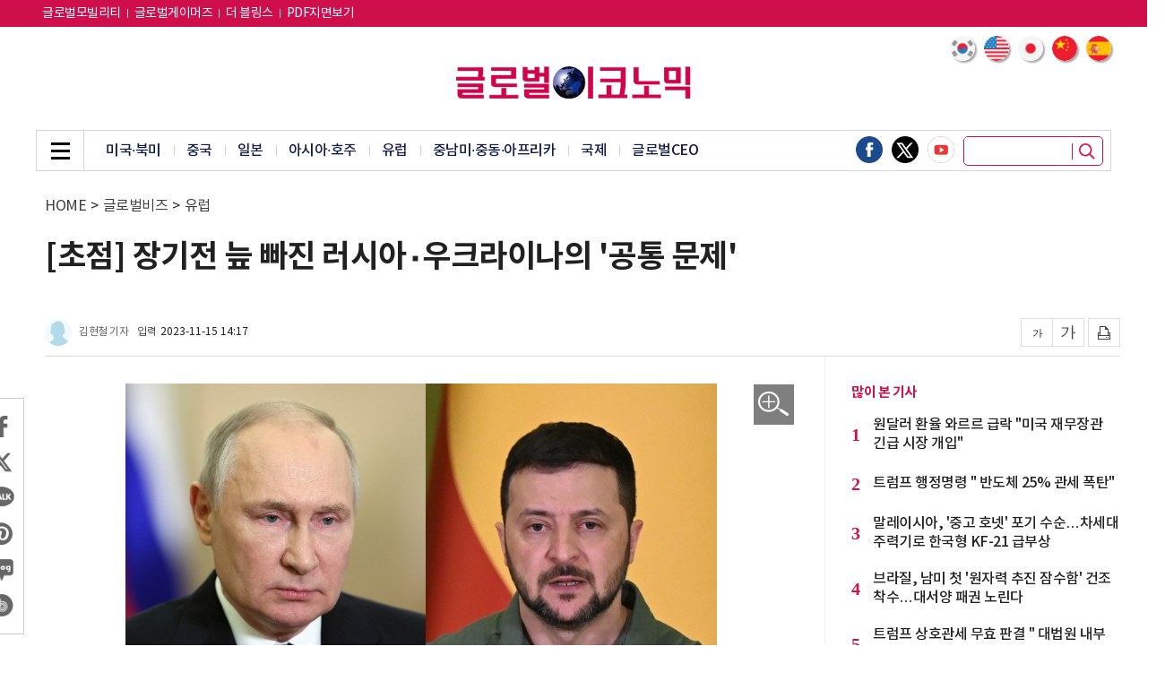

--- FILE ---
content_type: text/html; charset=UTF-8
request_url: https://www.g-enews.com/article/Global-Biz/2023/11/2023111512341298489a1f309431_1
body_size: 79319
content:
<!doctype html>
<html lang="ko">
<head>
<meta charset="utf-8">
<meta http-equiv="imagetoolbar" content="no">
<meta http-equiv="X-UA-Compatible" content="IE=edge,chrome=1">
<meta name="format-detection" content="telephone=no">
<meta name="naver-site-verification" content="895f0cfa66a9786a2d193bafadd9f7d8c422a4cb"/>
<meta name="google-site-verification" content="UWOZ-iJYSt9PlmqwgtSo1J21OOZnzKcKlQRNLdScYMg" />
<meta name="google-site-verification" content="JIQHHcpAMKJGQnPHGtke2guVWUR2XpZsqUTWHpic1lU" />
<meta http-equiv="cache-control" content="No-Cache" /> 
<meta http-equiv="pragma" content="No-Cache" />
<meta name="referrer" content="no-referrer-when-downgrade">
<!--- meta name="google-adsense-account" content="ca-pub-2588215558670585"--->
<link rel="shortcut icon" type="image/x-icon" href="/favicon.ico" />

<title>[초점] 장기전 늪 빠진 러시아‧우크라이나의 '공통 문제' - 글로벌이코노믹</title>
<meta name="keywords" content="[초점] 장기전 늪 빠진 러시아‧우크라이나의 '공통 문제'"/>
<meta name="news_keywords" content="[초점] 장기전 늪 빠진 러시아‧우크라이나의 '공통 문제'"/>
<meta name="description" content="러시아의 침공으로 시작된 우크라이나 전쟁이 장기화의 늪에 빠졌다. 지난 2021년 2월 발발해 무려 2년 반을 훌쩍 넘어섰다.     어느 쪽이 압도적으로 우세한 전황을 보이지 않고 팽팽한 대치만 거듭되는 가운데 러시아군과 우크라이나군이 공통적인 문제에 직면한 것으로 나타나 전쟁의 향배" />
<meta name="DC.date.issued" content="2023-11-15">
<!-- 데이블 -->
<meta property="dable:item_id" content="2023111512341298489a1f309431_1"> 
<meta property="dable:author" content="김현철"> 
<meta property="article:section" content="유럽">
<meta property="article:published_time" content="2023-11-15T14:17:32+09:00">

<!-- Facebook Open Graph-->
<meta property="fb:app_id" content="1607959616114104"/>
<meta property="og:type" content="article"/>
<meta property="og:locale" content="ko_KR"/>
<meta property="og:site_name" content="글로벌이코노믹"/>
<meta property="og:title" content="[초점] 장기전 늪 빠진 러시아‧우크라이나의 '공통 문제' - 글로벌이코노믹" />
<meta property="og:url" content="https://www.g-enews.com/article/Global-Biz/2023/11/2023111512341298489a1f309431_1" />
<meta property="og:site" content="g-enews.com" />
<meta property="og:description" content="러시아의 침공으로 시작된 우크라이나 전쟁이 장기화의 늪에 빠졌다. 지난 2021년 2월 발발해 무려 2년 반을 훌쩍 넘어섰다.     어느 쪽이 압도적으로 우세한 전황을 보이지 않고 팽팽한 대치만 거듭되는 가운데 러시아군과 우크라이나군이 공통적인 문제에 직면한 것으로 나타나 전쟁의 향배" />
<meta property="og:image" content="https://nimage.g-enews.com/phpwas/restmb_allidxmake.php?idx=5&amp;simg=20231115123512091809a1f3094311109215171.jpg" />
<meta property="og:image:width" content="660" />
<meta property="og:image:height" content="430" />
<!-- Twitter -->
<meta name="twitter:card" content="summary_large_image"/>
<meta name="twitter:site" content="g-enews.com"/>
<meta name="twitter:creator" content="글로벌이코노믹"/>
<meta name="twitter:url" content="https://www.g-enews.com/article/Global-Biz/2023/11/2023111512341298489a1f309431_1"/>
<meta name="twitter:image" content="https://nimage.g-enews.com/phpwas/restmb_allidxmake.php?idx=5&simg=20231115123512091809a1f3094311109215171.jpg"/>
<meta name="twitter:title" content="[초점] 장기전 늪 빠진 러시아‧우크라이나의 '공통 문제' - 글로벌이코노믹"/>
<meta name="twitter:description" content="러시아의 침공으로 시작된 우크라이나 전쟁이 장기화의 늪에 빠졌다. 지난 2021년 2월 발발해 무려 2년 반을 훌쩍 넘어섰다.     어느 쪽이 압도적으로 우세한 전황을 보이지 않고 팽팽한 대치만 거듭되는 가운데 러시아군과 우크라이나군이 공통적인 문제에 직면한 것으로 나타나 전쟁의 향배"/>
	<link rel="image_src" href="https://nimage.g-enews.com/phpwas/restmb_allidxmake.php?idx=5&simg=20231115123512091809a1f3094311109215171.jpg" />
<link rel="canonical" href="https://www.g-enews.com/article/Global-Biz/2023/11/2023111512341298489a1f309431_1" />
	
<script type="application/ld+json">
{
"@context": "https://schema.org",
"@type": "WebSite",
"@id": "https://www.g-enews.com",
"url": "https://www.g-enews.com",
"potentialAction": [{
"@type": "SearchAction",
"target": "https://www.g-enews.com/search.php?nsk=1&sn={keyword}",
"query-input": {
"@type": "PropertyValueSpecification",
"valueRequired": true,
"valueMaxlength": 50,
"valueName": "keyword"
}
}]
}
</script>

<script type="application/ld+json">
{
"@context": "https://schema.org",
"@type": "BreadcrumbList",
"itemListElement": [
{
"@type": "ListItem",
"position": 1,
"item": {
"@id": "https://www.g-enews.com",
"name": "홈"
}
},
{
"@type": "ListItem",
"position": 2,
"item": {
"@id": "https://www.g-enews.com/list.php?ct=g080000",
"name": "글로벌비즈"
}
}

,{
"@type": "ListItem",
"position": 3,
"item": {
"@id": "https://www.g-enews.com/list.php?ct=g080700",
"name": "유럽"
}
}

]
}
</script>
<script type="application/ld+json">
{
"@context":"https://schema.org"
,"@type":"NewsArticle"
,"description":"러시아의 침공으로 시작된 우크라이나 전쟁이 장기화의 늪에 빠졌다. 지난 2021년 2월 발발해 무려 2년 반을 훌쩍 넘어섰다.     어느 쪽이 압도적으로 우세한 전황을 보이지 않고 팽팽한 대치만 거듭되는 가운데 러시아군과 우크라이나군이 공통적인 문제에 직면한 것으로 나타나 전쟁의 향배"
	
	,"image": [{
		"@type": "ImageObject",
		"@id": "https://nimage.g-enews.com/phpwas/restmb_allidxmake.php?idx=999&simg=20231115123512091809a1f3094311109215171.jpg",
		"url": "https://nimage.g-enews.com/phpwas/restmb_allidxmake.php?idx=999&simg=20231115123512091809a1f3094311109215171.jpg",
		"width": 660,
		"height": 430	}]
	
,"mainEntityOfPage":"https://www.g-enews.com/article/Global-Biz/2023/11/2023111512341298489a1f309431_1"
,"url":"https://www.g-enews.com/article/Global-Biz/2023/11/2023111512341298489a1f309431_1"
,"inLanguage":"kr"
,"author": [
{
"@context":"https://schema.org",
"@type":"Person",
"name":"김현철 기자"
}
]
,"dateModified":"2023-11-15T14:17:32+09:00"
,"datePublished":"2023-11-15T14:17:32+09:00"
,"headline":"[초점] 장기전 늪 빠진 러시아‧우크라이나의 '공통 문제' - 글로벌이코노믹"
,"alternativeHeadline":""
,"publisher": {
"@context":"https://schema.org",
"@id":"https://www.g-enews.com/#publisher",
"@type":"Organization",
"name":"글로벌이코노믹",
"logo": {
"@context":"https://schema.org",
"@type":"ImageObject",
"url":"https://nimage.g-enews.com/g_www/img/top_logo02.png?pp=002",
"height":50,
"width":365
}
}
,"copyrightHolder":{
"@id":"https://www.g-enews.com/#publisher"
}
,"sourceOrganization":{
"@id":"https://www.g-enews.com/#publisher"
}
}
</script>
<link rel="stylesheet" href="https://nimage.g-enews.com/g_www/css/slick.css?pp=036" type="text/css" charset="utf-8" />
<link rel="stylesheet" href="https://nimage.g-enews.com/g_www/css/jquery.fancybox.css?pp=036" type="text/css" charset="utf-8" />
<link rel="stylesheet" href="https://nimage.g-enews.com/g_www/css/common.css?pp=036" type="text/css" charset="utf-8" />
<!--[if lte IE 8]>
<script src="https://nimage.g-enews.com/g_www/js/html5.js?pp=041"></script>
<![endif]-->
<script src="https://nimage.g-enews.com/g_www/js/jquery-1.12.4.min.js?pp=041"></script>
<script src="https://nimage.g-enews.com/g_www/js/jquery.fancybox.js?pp=041"></script>
<script src="https://nimage.g-enews.com/g_www/js/jquery.bxslider.js?pp=041"></script>
<script src="https://nimage.g-enews.com/g_www/js/jquery.marquee.js?pp=041"></script>
<script src="https://nimage.g-enews.com/g_www/js/slick.js?pp=041"></script>
<script src="https://nimage.g-enews.com/g_www/js/ui_common.js?pp=041"></script>

<script language="javascript">



function SokoTopWin() {
  var objSokboWin = window.open('/breaking/index.php',"ObjSokboWinName", 'width=984,height=650, toolbar=no,location=no,status=no,scrollbars=no,resize=no'); 
}
function hitEnterKey(e)
{
	if (e.keyCode == 13) {
		fnSecTopSearch();
	} else {
		e.keyCode == 0;
		return;
	}
}

function fnSecTopSearch()
{
	var strSN = $("input[name=topsn]").val();
	if( !strSN )
	{
		alert("검색어를 입력해주세요.");
		return;
	}
	var strUrl = 'https://www.g-enews.com/search.php?sn=' + encodeURIComponent(strSN);

	document.location.href=strUrl;
}

function fnTodayWeather(obj)
{
	var objDate = new Date();
	var nHour = objDate.getHours();
	console.log('load hour:' + nHour);
	if( obj.rTMN == '0.0' || !obj.rTMN )
	{
			$("#dispDateID").html(obj.rdate);
			$("#dispTempID").html(obj.rTMX);
	}
	else
	{
		if( nHour >= 8 && nHour <= 19 )
		{
			$("#dispDateID").html(obj.rdate);
			$("#dispTempID").html(obj.rTMX);
		}
		else
		{
			$("#dispDateID").html(obj.rdate);
			$("#dispTempID").html(obj.rTMN);
		}
	}
}
$(document).ready(function(){
	if( $("#dispDateID").length > 0 && $("#dispTempID").length > 0 )
	{
		var para = {};
		$.ajax({
		type: "GET",
		url: "//m002.commutil.kr/todayweather.json.php",
		data: para,
		success: function(data){
			if( data.retcd == '00' )
			{
				fnTodayWeather( data );
			}
			else
			{
				alert(data.retmsg);
				return( null );
			}
		},
		error: function(request,status,error){
			//alert("code:"+request.status+"\n"+"message:"+request.responseText+"\n"+"error:"+error);
			return( null );
		},
		dataType: "jsonp"
		});
	}
});

var UserAgent = navigator.userAgent;
var m_userAgent = '';
var m_mobile = new Array('iphone', 'ipod', 'ipad', 'android', 'blackberry', 'windows ce', 'nokia', 'webos', 'opera mini', 'sonyericsson', 'opera mobi', 'iemobile', 'mot');
var m_mobileCheck = 0;
var strDocLoc = document.location.href;
//mobile=1
if( strDocLoc.indexOf('news.g-enews.com') != -1 && strDocLoc.indexOf('view.php') != -1 && strDocLoc.indexOf('mobile=1') <= 0 )
{
	if (UserAgent.match(/iPhone|iPod|Android|Windows CE|BlackBerry|Symbian|Windows Phone|webOS|Opera Mini|Opera Mobi|POLARIS|IEMobile|lgtelecom|nokia|SonyEricsson/i) != null || UserAgent.match(/LG|SAMSUNG|Samsung/) != null)
	{
		document.location.href="https://m.g-enews.com/article/Global-Biz/2023/11/2023111512341298489a1f309431_1";
	}
}

/*
$(document).ready(function(){
	$('#favorite').on('click', function(e) {
		var bookmarkURL = window.location.href;
		var bookmarkTitle = document.title;
		var triggerDefault = false;
		if (window.sidebar && window.sidebar.addPanel) {
			// Firefox version < 23
			window.sidebar.addPanel(bookmarkTitle, bookmarkURL, '');
		}
		else if ((window.sidebar && (navigator.userAgent.toLowerCase().indexOf('firefox') > -1)) || (window.opera && window.print))
		{
			// Firefox version >= 23 and Opera Hotlist
			var $this = $(this);
			$this.attr('href', bookmarkURL);
			$this.attr('title', bookmarkTitle);
			$this.attr('rel', 'sidebar');
			$this.off(e);
			triggerDefault = true;
		}
		else if (window.external && ('AddFavorite' in window.external))
		{
			// IE Favorite
			window.external.AddFavorite(bookmarkURL, bookmarkTitle);
		} else {
			// WebKit - Safari/Chrome
			alert((navigator.userAgent.toLowerCase().indexOf('mac') != -1 ? 'Cmd' : 'Ctrl') + '+D 키를 눌러 즐겨찾기에 등록하실 수 있습니다.');
		}
		return triggerDefault;
	});
});
function funcStartPage(url){
	startpage.style.behavior='url(#default#homepage)';
	startpage.setHomePage(url);
}
*/


</script>

<!-- Google tag (gtag.js) -->
<script async src="https://www.googletagmanager.com/gtag/js?id=G-K5YC4304ZX"></script>
<script>
  window.dataLayer = window.dataLayer || [];
  function gtag(){dataLayer.push(arguments);}
  gtag('js', new Date());

  gtag('config', 'G-K5YC4304ZX');
</script>

<style>
.tp_v .top_in {width:1200px;}
.top_2d_rt {
    position: absolute;
    right: 9px;
    bottom: -40px;
    overflow: hidden;
    z-index: 2;
}
.vcon {width:1200px;}
.v_lt {width:869px;}
.vcon_in {background: url(https://nimage.g-enews.com/g_www/img/con_line01.png) 870px top repeat-y;overflow:hidden;}
.vincon1 {background:none;}
.vincon1 .mi_lt {width:840px;}
.vfix_top .vfix_hd {width: 977px;}
.v2d.tp02 {}
.v2d.tp02 .con ul li {width:270px;}
.v2d.tp02 .con ul li .e1 img {width:270px; height:173px;}
.v2d.tp02 .con ul li .e1 {width:270px; height:173px;}
.v2d.tp02 .con ul li:nth-child(4) {margin-left:0px;}
.v2d.tp02 .con ul li+li+li+li {margin-top:20px;}
.mtit04 h2 a {color:#ce104c;}
.nv1d .con {overflow:hidden;}
.nv1d .con ul {overflow:hidden; margin-top:-8px; margin-left:-5px; margin-right:-5px;}
.nv1d .con ul li {float:left; width:145px; margin:9px 5px;}
.nv1d .con ul li .e1 {display:block; width:145px; height:93px;}
.nv1d .con ul li .e1 img {display:block; width:145px; height:93px;}
.nv1d .con ul li .e2 {display:block; margin-top:4px;}
.nv1d .con ul li .e2 span{text-align:center; display:block;font-size:15px; line-height:20px; font-weight:500;height:42px;}
.detailCont figure {
	margin: 0px auto;
	padding: 0;
}
.detailCont figure img {
	line-height: 0;
}
.detailCont figcaption{
	font-size: 14px;
	color: #999999;
	line-height: 18px;
	font-weight: 300;
	padding-bottom: 5px;
	border-bottom: 1px solid #d4d4d4;
	margin-bottom: 12px;
	padding: 0px 4px 7px 4px;
/*
	line-height: 21px;
	color: #b0b0b0;
	font-size: 14px;
	font-weight: 300;
	background: #464646;
	margin-top: -8px;
	margin-bottom: 10px;
*/
}
#liverePlugIn .livereContentTextForm {
height:70px;
}
.vtxt .mimg_open {display:block; position:absolute; top:1px; right:4px; width:45px; height:45px; background:url(https://nimage.g-enews.com/g_www/img/img_pop_open01.png) no-repeat;}
.fancybox-inner .mimg_img p {color:#dcdddd; font-size:27px; line-height:36px; padding:7px 0px; background:#000000;}
.fancybox-inner .mimg_img p span {margin:0 16px; white-space:nowrap; text-overflow:ellipsis; overflow:hidden; display:block; color:#efefef;}
.fancybox-inner .mimg_img {display:none; border:5px solid #ddddde;}

.vtop{
	padding-bottom: 10px;
}

.vtop h1 {
    font-size: 35px;
    line-height: 45px;
    font-weight: 700;
}
.vtop h2 {
    font-size: 16px;
    line-height: 143%;
	margin-top: 10px;
    font-weight: 400;
}

.vtop .location{
	margin-top:7px;
	margin-bottom:25px;
}

.view_writer {overflow:hidden;}
.view_writer .r1 {border-radius:100%; display:block; width:30px; height:30px; float:left;}
.view_writer .r2 {float:left; display:block; margin-left:8px; margin-top:6px; font-size:12px; color:#666666; line-height:18px;}
.view_writer .r3 {float:left; display:block; margin-left:10px; margin-top:6px; font-size:12px; color:#454545; line-height:18px;}
.view_writer .r3 span {letter-spacing:0px; margin-left:5px;}

/*
.vtop_sns01 {}
.vtop_sns01 ul {overflow:hidden;}
.vtop_sns01 li {float:left;}
.vtop_sns01 li a {display:block;}
.vtop_sns01 li + li {margin-left:8px;}
.vtop_sns01 li a img {display:block; width:32px;}
*/

.vlt_share{border: 1px solid #cbcbcb; left: -23px;}
.vlt_share .vlt_share_in{padding:15px 0px;}
.vlt_share li {padding:0 8px;}
.vlt_share li + li {margin-top:8px;}
.vlt_share li a img {display:block; width:32px;}

.vtop .w1 {margin-top:45px;}
.con_tags .mtag {padding:25px 0px 25px 0px;}
.con_tags .mtag ul li {display:inline-block; margin:4px 3px;}
.con_tags .mtag ul li a {display:block; font-weight:400;color:#ffffff; font-size:13px; text-align:center; line-height:30px; padding:0 13px; background:#000000; border:1px solid #000000; border-radius:8px; }

.v4d .con .w2 ul li:first-child{margin-top: 5px;};
</style>
<meta name="google-adsense-account" content="ca-pub-2676875859063566">
<script async src="https://pagead2.googlesyndication.com/pagead/js/adsbygoogle.js?client=ca-pub-2676875859063566"
     crossorigin="anonymous"></script>

<script type="text/javascript">
window._taboola = window._taboola || [];
_taboola.push({article:'auto'});
!function (e, f, u, i) {
if (!document.getElementById(i)){
e.async = 1;
e.src = u;
e.id = i;
f.parentNode.insertBefore(e, f);
}
}(document.createElement('script'),
document.getElementsByTagName('script')[0],
'//cdn.taboola.com/libtrc/mtreinc-globaleconomic/loader.js',
'tb_loader_script');
if(window.performance && typeof window.performance.mark == 'function')
{window.performance.mark('tbl_ic');}
</script><script type="application/javascript" src="//anymind360.com/js/19543/ats.js"></script></head>
<body class="tp_v">
	<!-- 20190928 : 추가 -->
	<div class="gotop_wrap">
		<div>
		<a href="javascript:;" class="gotop_btn"><img src="https://nimage.g-enews.com/g_www/img/top btn.png" /></a>
		</div>
	</div>
	<style>
	.gotop_wrap {display:none; position:fixed; bottom:250px; left:50%; margin-left:600px;z-index: 9999;}
	.gotop_wrap {/*width:1200px;*/}
	.gotop_wrap a {display:block; float:right;}
	.gotop_wrap a img {display:block; width:50px;}
	</style>
	<script>
	$(document).ready(function(){
		var winScrTop = $(window).scrollTop();
		if (winScrTop > 0) {
			$('.gotop_wrap').fadeIn('fast');
		} else {
			$('.gotop_wrap').fadeOut('fast');
		}
		$(window).scroll(function(){
			var winScrTop = $(window).scrollTop();
			if (winScrTop > 0) {
				$('.gotop_wrap').fadeIn('fast');
			} else {
				$('.gotop_wrap').fadeOut('fast');
			}
		});
		$('.gotop_btn').click(function(){
			$("html, body").animate({ scrollTop: "0px" });
		});
	});
	
	</script>
	<!--// 20190928 : 추가 -->
	
	<div class="dim_wrap"></div>
	
	<div class="asch">
		<div class="asch_in">
			<a href="javascript:;" class="asch_close"><span class="blind">닫기</span></a>
			<div class="asch_con">
				<h2>Search</h2>
				<div class="asch_dv">
					<div>
						<input type="text" placeholder="검색어를 입력하세요." name="topsnxxx" onKeyUp="hitEnterKey(event)" style="ime-mode:active;" />
						<button class="asch_btn" onClick="fnSecTopSearch()"></button>
					</div>
				</div>
				<div class="asch_tag">
					<ul>
						<li><a href="https://www.g-enews.com/search.php?sn=%EA%B8%80%EB%A1%9C%EB%B2%8C">#글로벌</a></li>
						<li><a href="https://www.g-enews.com/search.php?sn=%EC%8B%9C%EC%8A%B9%EA%B8%B0">#시승기</a></li>
						<li><a href="https://www.g-enews.com/search.php?sn=%EC%95%A0%ED%94%8C">#애플</a></li>
						<li><a href="https://www.g-enews.com/search.php?sn=%EC%82%BC%EC%84%B1%EC%A0%84%EC%9E%90">#삼성전자</a></li>
						<li><a href="https://www.g-enews.com/search.php?sn=%EC%9C%A0%EB%9F%BD">#유럽</a></li>
						<li><a href="https://www.g-enews.com/search.php?sn=%EC%B9%B4%EB%93%9C%EB%89%B4%EC%8A%A4">#카드뉴스</a></li>
					</ul>
				</div>
			</div>
		</div>
	</div>
	
	<div class="agnb_top">
		<div class="top_in">
			<div class="gnb_in">
				<div class="gnb_inner">
					<div class="gnb_close"><a href="javascript:;"><span class="blind">닫기</span></a></div>
					<div class="gnb_con">
						<ul>

			<li><a href="https://www.g-enews.com/list.php?ct=g000000">전체기사</a></li>
			
			<li><a href="https://www.g-enews.com/secindex.php?ct=g080000">글로벌비즈</a></li>
			
			<li><a href="https://www.g-enews.com/secindex.php?ct=g090000">종합</a></li>
			
			<li><a href="https://www.g-enews.com/secindex.php?ct=g110000">금융</a></li>
			
			<li><a href="https://www.g-enews.com/secindex.php?ct=g120000">증권</a></li>
			
			<li><a href="https://www.g-enews.com/secindex.php?ct=g130000">산업</a></li>
			
			<li><a href="https://www.g-enews.com/secindex.php?ct=g140000">ICT</a></li>
			
			<li><a href="https://www.g-enews.com/secindex.php?ct=g150000">부동산·공기업</a></li>
			
			<li><a href="https://www.g-enews.com/secindex.php?ct=g160000">유통경제</a></li>
			
			<li><a href="https://www.g-enews.com/secindex.php?ct=g200000">제약∙바이오</a></li>
			
			<li><a href="https://www.g-enews.com/secindex.php?ct=g220000">소상공인</a></li>
			
			<li><a href="https://www.g-enews.com/secindex.php?ct=g180000">ESG경영</a></li>
			
			<li><a href="https://www.g-enews.com/secindex.php?ct=g030000">오피니언</a></li>
									</ul>
					</div>
				</div>
			</div>
		</div>
	</div>
	
	<div class="agnb_btm">
		<div class="agnb_btm_in">
			<ul>

			<li><a href="https://www.g-enews.com/list.php?ct=g000000">전체기사</a>
			</li>
			<li><a href="https://www.g-enews.com/secindex.php?ct=g080000">글로벌비즈</a>
			
		<ul>
		
				<li><a href="https://www.g-enews.com/list.php?ct=g080200">미국·북미</a></li>
				
				<li><a href="https://www.g-enews.com/list.php?ct=g080300">중국</a></li>
				
				<li><a href="https://www.g-enews.com/list.php?ct=g080400">일본</a></li>
				
				<li><a href="https://www.g-enews.com/list.php?ct=g080600">아시아·호주</a></li>
				
				<li><a href="https://www.g-enews.com/list.php?ct=g080700">유럽</a></li>
				
				<li><a href="https://www.g-enews.com/list.php?ct=g080900">중남미·중동·아프리카</a></li>
				
				<li><a href="https://www.g-enews.com/list.php?ct=g081100">국제</a></li>
				
				<li><a href="https://www.g-enews.com/list.php?ct=g080100">글로벌CEO</a></li>
				
		</ul>
		</li>
			<li><a href="https://www.g-enews.com/secindex.php?ct=g090000">종합</a>
			
		<ul>
		
				<li><a href="https://www.g-enews.com/list.php?ct=g090100">정치</a></li>
				
				<li><a href="https://www.g-enews.com/list.php?ct=g090200">경제</a></li>
				
				<li><a href="https://www.g-enews.com/list.php?ct=g090300">사회</a></li>
				
				<li><a href="https://www.g-enews.com/list.php?ct=g090400">전국</a></li>
				
				<li><a href="https://www.g-enews.com/list.php?ct=g090700">연예·스포츠</a></li>
				
				<li><a href="https://www.g-enews.com/list.php?ct=g090500">인물동정·인사·부고</a></li>
				
				<li><a href="https://www.g-enews.com/list.php?ct=g090600">기타</a></li>
				
		</ul>
		</li>
			<li><a href="https://www.g-enews.com/secindex.php?ct=g110000">금융</a>
			
		<ul>
		
				<li><a href="https://www.g-enews.com/list.php?ct=g110100">은행</a></li>
				
				<li><a href="https://www.g-enews.com/list.php?ct=g110200">보험</a></li>
				
				<li><a href="https://www.g-enews.com/list.php?ct=g110300">카드</a></li>
				
				<li><a href="https://www.g-enews.com/list.php?ct=g110700">제2금융</a></li>
				
				<li><a href="https://www.g-enews.com/list.php?ct=g110600">금융일반</a></li>
				
		</ul>
		</li>
			<li><a href="https://www.g-enews.com/secindex.php?ct=g120000">증권</a>
			
		<ul>
		
				<li><a href="https://www.g-enews.com/list.php?ct=g121000">해외증시 시황·전망</a></li>
				
				<li><a href="https://www.g-enews.com/list.php?ct=g121100">해외증시 특징주</a></li>
				
				<li><a href="https://www.g-enews.com/list.php?ct=g121200">해외증시 일반</a></li>
				
				<li><a href="https://www.g-enews.com/list.php?ct=g120200">국내증시 시황·전망</a></li>
				
				<li><a href="https://www.g-enews.com/list.php?ct=g120100">국내증시 특징주</a></li>
				
				<li><a href="https://www.g-enews.com/list.php?ct=g120900">국내증시 일반</a></li>
				
				<li><a href="https://www.g-enews.com/list.php?ct=g121300">암호화폐</a></li>
				
		</ul>
		</li>
			<li><a href="https://www.g-enews.com/secindex.php?ct=g130000">산업</a>
			
		<ul>
		
				<li><a href="https://www.g-enews.com/list.php?ct=g130100">경제단체</a></li>
				
				<li><a href="https://www.g-enews.com/list.php?ct=g130200">전기·전자</a></li>
				
				<li><a href="https://www.g-enews.com/list.php?ct=g130300">자동차</a></li>
				
				<li><a href="https://www.g-enews.com/list.php?ct=g130400">중화학</a></li>
				
				<li><a href="https://www.g-enews.com/list.php?ct=g130600">항공·조선</a></li>
				
				<li><a href="https://www.g-enews.com/list.php?ct=g131000">반도체·디스플레이</a></li>
				
				<li><a href="https://www.g-enews.com/list.php?ct=g130500">철강</a></li>
				
				<li><a href="https://www.g-enews.com/list.php?ct=g131100">산업일반</a></li>
				
		</ul>
		</li>
			<li><a href="https://www.g-enews.com/secindex.php?ct=g140000">ICT</a>
			
		<ul>
		
				<li><a href="https://www.g-enews.com/list.php?ct=g140100">통신·뉴미디어</a></li>
				
				<li><a href="https://www.g-enews.com/list.php?ct=g140300">IT일반</a></li>
				
				<li><a href="https://www.g-enews.com/list.php?ct=g140400">과학일반</a></li>
				
				<li><a href="https://www.g-enews.com/list.php?ct=g140200">게임</a></li>
				
		</ul>
		</li>
			<li><a href="https://www.g-enews.com/secindex.php?ct=g150000">부동산·공기업</a>
			
		<ul>
		
				<li><a href="https://www.g-enews.com/list.php?ct=g150100">건설·부동산</a></li>
				
				<li><a href="https://www.g-enews.com/list.php?ct=g150400">분양</a></li>
				
				<li><a href="https://www.g-enews.com/list.php?ct=g150500">공기업</a></li>
				
				<li><a href="https://www.g-enews.com/list.php?ct=g150300">부동산일반</a></li>
				
		</ul>
		</li>
			<li><a href="https://www.g-enews.com/secindex.php?ct=g160000">유통경제</a>
			
		<ul>
		
				<li><a href="https://www.g-enews.com/list.php?ct=g160200">식음료</a></li>
				
				<li><a href="https://www.g-enews.com/list.php?ct=g160300">패션∙뷰티</a></li>
				
				<li><a href="https://www.g-enews.com/list.php?ct=g160500">소비자</a></li>
				
				<li><a href="https://www.g-enews.com/list.php?ct=g160100">유통일반</a></li>
				
				<li><a href="https://www.g-enews.com/list.php?ct=g160700">생활일반</a></li>
				
		</ul>
		</li>
			<li><a href="https://www.g-enews.com/secindex.php?ct=g200000">제약∙바이오</a>
			
		<ul>
		
				<li><a href="https://www.g-enews.com/list.php?ct=g200100">제약</a></li>
				
				<li><a href="https://www.g-enews.com/list.php?ct=g200200">바이오</a></li>
				
				<li><a href="https://www.g-enews.com/list.php?ct=g200300">헬스</a></li>
				
		</ul>
		</li>
			<li><a href="https://www.g-enews.com/secindex.php?ct=g220000">소상공인</a>
			
		<ul>
		
				<li><a href="https://www.g-enews.com/list.php?ct=g220100">소상공인뉴스</a></li>
				
				<li><a href="https://www.g-enews.com/list.php?ct=g220200">지원사업</a></li>
				
				<li><a href="https://www.g-enews.com/list.php?ct=g220300">연합회소식</a></li>
				
		</ul>
		</li>
			<li><a href="https://www.g-enews.com/secindex.php?ct=g180000">ESG경영</a>
			
		<ul>
		
				<li><a href="https://www.g-enews.com/list.php?ct=g180100">기업지배구조</a></li>
				
				<li><a href="https://www.g-enews.com/list.php?ct=g180200">ESG일반</a></li>
				
		</ul>
		</li>
			<li><a href="https://www.g-enews.com/secindex.php?ct=g030000">오피니언</a>
			
		<ul>
		
				<li><a href="https://www.g-enews.com/list.php?ct=g030400">사설</a></li>
				
				<li><a href="https://www.g-enews.com/list.php?ct=g030100">기고</a></li>
				
				<li><a href="https://www.g-enews.com/list.php?ct=g030200">데스크칼럼</a></li>
				
				<li><a href="https://www.g-enews.com/list.php?ct=g030300">기자수첩</a></li>
				
		</ul>
		</li>			</ul>
		</div>
	</div><!-- //agnb_btm -->
	<div class="vfix_top">
		<div class="top_in">
			<div class="gnb_in">
				<div class="gnb_inner">
					<div class="gnb_menu_vfix"><a href="javascript:;"><span class="blind">메뉴</span></a></div>
					<h2><a href="https://www.g-enews.com/index.php"><img src="https://nimage.g-enews.com/g_www/img/top_logo02.png" alt="글로벌이코노믹"></a></h2>
					<div class="vfix_hd">
						<p class="elip1">[초점] 장기전 늪 빠진 러시아‧우크라이나의 '공통 문제'</p>
					</div>
				</div>
			</div>
		</div>
	</div>
	<div class="top" >
		<div class="top_1d" style="background:#ce0f4c">
			<div class="top_in">
				<div class="top_1d_lt">
					<ul>
					<li><a href="https://www.globalmotors.co.kr/" target="_blank"style="font-size: 14px;color:#fff;">글로벌모빌리티</a></li>
					<li><a href="https://www.globalgamers.co.kr/" target="_blank"style="font-size: 14px;color:#fff;">글로벌게이머즈</a></li>
					<li><a href="https://tour.g-enews.com/" target="_blank"style="font-size: 14px;color:#fff;">더 블링스</a></li>
					<li><a href="https://www.g-enews.com/gnpdflist.php" style="font-size: 14px;color:#fff;">PDF지면보기</a></li>
					</ul>
				</div>
				<div class="top_1d_rt">
					<ul>
						<!--li><a href="https://en.g-enews.com/" target="_blank" style="font-size: 14px;color:#fff;">English</a></li>
						<li><a href="https://cn.g-enews.com/" target="_blank" style="font-size: 14px;color:#fff;">中文</a></li-->
						<!--li><a href="#">로그인</a></li>
						<li><a href="#">회원가입</a></li>
						<li><a href="#">구독신청</a></li-->
					</ul>
				</div>
			</div>
		</div><!-- //top_1d -->
		<div class="top_2d">
			<div class="top_in">
				<!-- 2024-07-01 : 추가 부분 -->
				<div class="lng_sel01 divGoogleTrans">
					<ul>
						<li>
							<a href="javascript:ChangeLanguages('ko');">
								<img src="https://nimage.g-enews.com/comm_www/lng_flag_korea.png" />
							</a>
						</li>
						<li>
							<a href="javascript:ChangeLanguages('en');">
								<img src="https://nimage.g-enews.com/comm_www/lng_flag_america.png" />
							</a>
						</li>
						<li>
							<a href="javascript:ChangeLanguages('ja');">
								<img src="https://nimage.g-enews.com/comm_www/lng_flag_japan.png" />
							</a>
						</li>
						<li>
							<a href="javascript:ChangeLanguages('zh-CN');">
								<img src="https://nimage.g-enews.com/comm_www/lng_flag_china.png" />
							</a>
						</li>
						<li>
							<a href="javascript:ChangeLanguages('es');">
								<img src="https://nimage.g-enews.com/comm_www/lng_flag_spain.png" />
							</a>
						</li>
					</ul>
					<div class="hd_lang" style="position: absolute; top: 7px; right: 0; display:none;" id="google_translate_element"></div>
				</div>
				<style>
					.lng_sel01 {position:absolute; top:10px; right:0;}
					.lng_sel01 ul li a img {border-radius:100%; display:block; width:28px; box-shadow:2px 2px 2px rgba(0,0,0,0.35);}
					.lng_sel01 ul li {float:left;}
					.lng_sel01 ul li + li {margin-left:10px;}
					.lng_sel01 ul:after {content:""; display:block; clear:both;}
				</style>
<script>
	function googleTranslateElementInit() {
		new google.translate.TranslateElement({
			pageLanguage: 'ko',
			includedLanguages: 'ko,zh-CN,zh-TW,ja,vi,th,tl,km,my,mn,ru,en,fr,ar,es,de,pt',
			layout: google.translate.TranslateElement.InlineLayout.VERTICAL,
			//layout: google.translate.TranslateElement.InlineLayout.HORIZONTAL,
			//layout: google.translate.TranslateElement.InlineLayout.SIMPLE,
			autoDisplay: true
		}, 'google_translate_element');
	}
</script>
<script src="//translate.google.com/translate_a/element.js?cb=googleTranslateElementInit"></script>
<!-- //Google 번역 -->    
<script type="text/javascript">
	function ChangeLanguages(tolang) {
		//console.log(tolang);
		const gtcombo = document.querySelector('.goog-te-combo');
		if (gtcombo == null) {
			alert("Error: Could not find Google translate Combolist.");
			return false;
		}
		gtcombo.value = tolang; // 변경할 언어 적용
		gtcombo.dispatchEvent(new Event('change')); // 변경 이벤트 트리거
	}
</script>
				<!-- // 2024-07-01 : 추가 부분 -->

				<h2><a href="https://www.g-enews.com/index.php" style="display:inline-block; width: 262px;height: 36px;"><img src="https://nimage.g-enews.com/g_www/img/top_logo02.png?pp=002" alt="글로벌이코노믹" style="display:block;width: 262px;height: 36px;" /></a>
				</h2>
					<div class="top_2d_rt">
					<ul>
						<li class="w1"><a href="https://www.facebook.com/geconomic/" target="_blank"><span class="blind">facebook</span></a></li>
						<li class="w2"><a href="https://x.com/Geconomic2014" target="_blank"><span class="blind">twitter</span></a></li>
						<!--li class="w3"><a href="#"><span class="blind">instagram</span></a></li-->
						<li class="w4"><a href="https://www.youtube.com/channel/UC-Ytwlseegeetn4I-wQEA1A" target="_blank"><span class="blind">youtube</span></a></li>
					</ul>
					<div class="top_2d_sch">
						<div class="w1">
							<div class="e1">
								<input type="text" name="topsn" onKeyUp="hitEnterKey(event)" style="ime-mode:active;height:29px;" />
							</div>
							<div class="e2">
								<a href="javascript:fnSecTopSearch()"><span class="blind">검색</span></a>
							</div>
						</div>
					</div>
				</div>
			</div>
		</div><!-- //top_2d -->
		
		<div class="gnb">
			<div class="top_in">
				<div class="gnb_in" style="border: 1px solid #d1d6d9;">
					<div class="gnb_inner">
					<div class="gnb_menu" style="border-right: 1px solid #d1d6d9;"><a href="#"><span class="blind">메뉴</span></a></div>
					<div class="gnb_con">
						<ul>

			<li><a href="https://www.g-enews.com/list.php?ct=g080200">미국·북미</a></li>
			
			<li><a href="https://www.g-enews.com/list.php?ct=g080300">중국</a></li>
			
			<li><a href="https://www.g-enews.com/list.php?ct=g080400">일본</a></li>
			
			<li><a href="https://www.g-enews.com/list.php?ct=g080600">아시아·호주</a></li>
			
			<li class="on"><a href="https://www.g-enews.com/list.php?ct=g080700">유럽</a></li>
			
			<li><a href="https://www.g-enews.com/list.php?ct=g080900">중남미·중동·아프리카</a></li>
			
			<li><a href="https://www.g-enews.com/list.php?ct=g081100">국제</a></li>
			
			<li><a href="https://www.g-enews.com/list.php?ct=g080100">글로벌CEO</a></li>
									</ul>
					</div>
					</div>
				</div>
			</div>
		</div><!-- //gnb -->
	</div><!-- //top -->
	<script>
$(window).scroll(function(){
	var winSclTopSet = $(window).scrollTop();
	if (winSclTopSet > 145) {
		var nChaScroll = winSclTopSet - 145;
		$(".lbanner").css("margin-top",(nChaScroll+30)+"px");
		$(".rbanner").css("margin-top",(nChaScroll+30)+"px");
	}
	else
	{
		$(".lbanner").css("margin-top", "30px");
		$(".rbanner").css("margin-top", "30px");
	}
});
</script>
<script>
//var jb = jQuery.noConflict();
</script>


	<div class="vcon">

	<div class="vlt_share">
		<div class="vlt_share_in">
			<ul>
				<li>
					<a href="javascript:sendSns('facebook', 'https://www.g-enews.com/article/Global-Biz/2023/11/2023111512341298489a1f309431_1', '[초점] 장기전 늪 빠진 러시아‧우크라이나의 \'공통 문제\'', '.2023111512341298489a1f309431_1', 'pc');"><img src="https://nimage.g-enews.com/g_www/img/mgsns_ico0_01.png" /></a>
				</li>
				<li>
					<a href="javascript:sendSns('twitter', 'https://www.g-enews.com/article/Global-Biz/2023/11/2023111512341298489a1f309431_1', '[초점] 장기전 늪 빠진 러시아‧우크라이나의 \'공통 문제\'', '.2023111512341298489a1f309431_1', 'pc');""><img src="https://nimage.g-enews.com/g_www/img/mgsns_ico0_02.png" /></a>
				</li>
				<li>
					<a href="javascript:CountPlusSns('kakaostory','.2023111512341298489a1f309431_1');" id="kakao-link-topbtn"><img src="https://nimage.g-enews.com/g_www/img/mgsns_ico0_03.png" /></a>
				</li>
				<li>
					<a href="javascript:shareOtherSNS('pinterest', 'https://www.g-enews.com/article/Global-Biz/2023/11/2023111512341298489a1f309431_1', '[초점] 장기전 늪 빠진 러시아‧우크라이나의 \'공통 문제\'', '.https://nimage.g-enews.com/phpwas/restmb_allidxmake.php?idx=5&simg=20231115123512091809a1f3094311109215171.jpg');"><img src="https://nimage.g-enews.com/g_www/img/mgsns_ico0_04.png" /></a>
				</li>
				<li>
					<a href="javascript:shareOtherSNS('blog', 'https://www.g-enews.com/article/Global-Biz/2023/11/2023111512341298489a1f309431_1', '[초점] 장기전 늪 빠진 러시아‧우크라이나의 \'공통 문제\'', '.https://nimage.g-enews.com/phpwas/restmb_allidxmake.php?idx=5&simg=20231115123512091809a1f3094311109215171.jpg');"><img src="https://nimage.g-enews.com/g_www/img/mgsns_ico0_05.png" /></a>
				</li>
				<li>
					<a href="javascript:shareBand('https://www.g-enews.com/article/Global-Biz/2023/11/2023111512341298489a1f309431_1', '[초점] 장기전 늪 빠진 러시아‧우크라이나의 \'공통 문제\'');"><img src="https://nimage.g-enews.com/g_www/img/mgsns_ico0_06.png" /></a>
				</li>
			</ul>
		</div>
	</div>
<div class="lbanner" style="position: absolute;margin-left: -230px;margin-top: 30px;width:160px;">
</div><!-- // lbanner -->
<div class="rbanner" style="position: absolute;margin-left: 1290px;margin-top: 30px; width:160px;">
</div><!-- // rbanner -->
		<div class="vtop">
			<div class="location">
				<span style="margin-right:5px;"><a href="https://www.g-enews.com/index.php" style="color:#3f3c3c;">HOME</a></span>&gt;<span style="margin-left:5px;margin-right:5px;"><a href="https://www.g-enews.com/secindex.php?ct=g080000" style="color:#3f3c3c;">글로벌비즈</a></span>&gt;<span style="margin-left:5px;"><a href="https://www.g-enews.com/list.php?ct=g080700" style="color:#3f3c3c;">유럽</a></span>			</div>
			<h1>[초점] 장기전 늪 빠진 러시아‧우크라이나의 '공통 문제'</h1>
			<div class="w1">
				<div class="e1">
				<a href="/search.php?nsk=14&sn=%EA%B9%80%ED%98%84%EC%B2%A0">
					<img src="https://nimage.g-enews.com/ge_170220/img/dummy_cp.png" class="r1">					<p class="r2">김현철 기자<!----></p>
					<p class="r3">입력<span>2023-11-15 14:17</span></p>
				</a>
				</div>
				<div class="e2">
					<a href="javascript:void(0);" class="smaller_size"><img src="https://nimage.g-enews.com/g_www/img/font_sml01.png" /></a>
					<a href="javascript:void(0);" class="r1 bigger_size"><img src="https://nimage.g-enews.com/g_www/img/font_lrg01.png" /></a>
					<a href="javascript:print( '2023111512341298489a1f309431_1', '20231115141732' )" class="r2"><img src="https://nimage.g-enews.com/g_www/img/share_print01.png" /></a>
					<!--a href="javascript:fnSendMail('https://www.g-enews.com/article/Global-Biz/2023/11/2023111512341298489a1f309431_1', '[초점] 장기전 늪 빠진 러시아‧우크라이나의 \'공통 문제\'', '2023111512341298489a1f309431_1');" class="r2"><img src="https://nimage.g-enews.com/g_www/img/share_email01.png" /></a-->
				</div>
			</div>
		</div>
		<div class="vcon_in">
			<div class="v_lt">
				<div class="vincon1">
					<div class="mi_lt">
						<div class="v1d">
						<!-- ADOP SEO Tag S-->
							<div class="vtxt detailCont" itemprop="articleBody" style="word-break: break-word;margin-top:0;overflow: hidden;">
			
								<div class="article_con_img" style="position: relative;"><figure style="width:660px;"><img src="https://nimage.g-enews.com/phpwas/restmb_allidxmake.php?idx=5&simg=20231115123512091809a1f3094311109215171.jpg" alt="블라디미르 푸틴 러시아 대통령(왼쪽)과 볼로디미르 젤렌스키 우크라이나 대통령. 사진=로이터" style="width:660px;"><div class="mimg_img" data-width="660" data-height="430" style="display:none"><img src="https://nimage.g-enews.com/phpwas/restmb_allidxmake.php?idx=999&simg=20231115123512091809a1f3094311109215171.jpg" /><p><span>[초점] 장기전 늪 빠진 러시아‧우크라이나의 '공통 문제'</span></p></div><a href="javascript:void(0);" class="mimg_open"><span class="blind">이미지 확대보기</span></a><figcaption>블라디미르 푸틴 러시아 대통령(왼쪽)과 볼로디미르 젤렌스키 우크라이나 대통령. 사진=로이터</figcaption></figure></div>  러시아의 침공으로 시작된 우크라이나 전쟁이 장기화의 늪에 빠졌다. 지난 2021년 2월 발발해 무려 2년 반을 훌쩍 넘어섰다.<br />
<br />
어느 쪽이 압도적으로 우세한 전황을 보이지 않고 팽팽한 대치만 거듭되는 가운데 러시아군과 우크라이나군이 공통적인 문제에 직면한 것으로 나타나 전쟁의 향배에 어떤 영향을 미칠지 주목된다.<br />
<br />
14일(현지시간) 비즈니스인사이더에 따르면 양측이 모두 겪고 있는 문제는 다름 아닌 전장에 투입할 초급장교의 부족 문제다.<br />
<br />
<div style="margin-top:17px;margin-bottom:10px;padding-top:15px;padding-bottom:14px;border-top:1px solid #444446;border-bottom:1px solid #ebebeb;color:#3e3e40;font-size:20px;line-height:1.5;font-weight:bold;"><h3 style="font-weight: bold;">초급장교의 중요성</h3></div><br />
비즈니스인사이더는 “전쟁의 승패를 가르는 여러 요인 가운데 가장 중요한 것은 잘 훈련된 초급장교들이란 것이 군사전문가들의 공통적인 지적이다”라며 “전쟁이 장기화 국면에 빠지면서 러시아와 우크라이나 공히 초급장교를 충원하는 데 상당한 어려움을 겪고 있는 것으로 파악됐다”고 보도했다.<div style="margin:30px 0;text-align:center;"><!-- [글로벌]PC_기사내 -->
<ins class="adsbygoogle"
     style="display:block"
     data-ad-client="ca-pub-2676875859063566"
     data-ad-slot="4796558345"
     data-ad-format="auto"
     data-full-width-responsive="true"></ins>
<script>
     (adsbygoogle = window.adsbygoogle || []).push({});
</script></div>
<br />
양측 모두 전장에 새로이 투입되는 전투 경험이 전무한 신참 병사들을 교육하고 훈련하는데 전투 경험이 있는 초급장교가 필수적인데 이들을 보충하는 일이 갈수록 어려워지고 있다는 얘기다.<br />
<br />
영국 왕립합동군사연구소(RUSI)의 군사전문가인 잭 와틀링은 최근 소셜미디어에 올린 글에서 “러시아와 우크라이나 모두 올해 들어 전력을 강화하는 데 어려움을 겪고 있는 것으로 나타났다”라며 “이는 전투 경험이 있는 잘 훈련된 야전 초급장교들이 부족한 것과 직결돼 있다”고 지적했다.<br />
<br />
이같은 문제 때문에 양쪽 모두 서로에 대해 공격적인 작전을 펼치지 못하고 있는 실정이라는 얘기다. 우크라이나 전쟁이 교착 상태에 빠진 주요한 배경 가운데 한 가지를 이해할 수 있는 대목이다.<br />
<br />
<div style="margin-top:17px;margin-bottom:10px;padding-top:15px;padding-bottom:14px;border-top:1px solid #444446;border-bottom:1px solid #ebebeb;color:#3e3e40;font-size:20px;line-height:1.5;font-weight:bold;"><h3 style="font-weight: bold;">우크라이나군의 실태</h3></div><br />
우크라이나군의 경우 서방 국가들이 각종 무기와 장비를 지원하고 있으나 자체적인 문제 때문에 이를 전장에서 제대로 활용하지 못하는 문제를 안고 있다.<br />
<div style="margin:30px 0;text-align:center;"><table width="700" border="0" cellpadding=0 cellspacing=0 style="margin: 0 auto;"><tr><td style="text-align:left;width:350px;"><script src="//ad.aceplanet.co.kr/cgi-bin/PelicanC.dll?impr?pageid=07BG&out=script"></script></td><td style="text-align:right;width:350px;"><div id="AnyMindavs"></div></td></tr></table></div>
전투 경험이 없는 초급장교들만으로 서방에서 공수한 무기나 장비의 사용법을 병사들에게 숙지시키는 일 자체에 어려움을 겪고 있다는 뜻이다. 사정이 이렇다 보니 러시아에 대한 반격 작전을 서방이 기대하는 만큼 펼치지 못하고 있는 것으로 알려졌다.<br />
<br />
이처럼 병력 수급 자체에 어려움이 크다 보니 야전에 꾸려진 부대 편성에도 비정상적인 상황이 벌어지고 있다.<br />
<br />
와틀링이 분석한 바에 따르면 여단급 부대에는 15개의 중대급 전투부대로 꾸려지는 것이 통상적이지만 우크라이나군의 경우 전투 중대가 2개 정도에 불과한 여단이 수두룩한 것으로 파악됐다.<br />
<br />
와틀링은 “기갑부대를 동원한 대규모 공세를 우크라이나군이 펼치지 못하고 있는 것은 이같은 속사정 때문”이라면서 “우크라이나가 전면적인 대규모 작전보다 소규모 부대로 소규모의 적진을 공격해 점령한 뒤 자리를 지키는 소극적인 전술을 펼치고 있는 것도 바론 이런 이유 때문”이라고 지적했다.<br />
<br />
<div style="margin-top:17px;margin-bottom:10px;padding-top:15px;padding-bottom:14px;border-top:1px solid #444446;border-bottom:1px solid #ebebeb;color:#3e3e40;font-size:20px;line-height:1.5;font-weight:bold;"><h3 style="font-weight: bold;">2차 세계대전서 교훈 얻지 못한 러시아군</h3></div><br />
적극적으로 공세를 펼치지 못하기는 러시아군도 매한가지라는 지적이다.<br />
<br />
러시아군 역시 진작부터 공격적인 작전을 포기한 채 확보한 참호를 사수하는 수세적인 전술로 방향을 튼 것으로 알려졌기 때문이다. 러시아군 입장에서도 전투 경험이 많은 초급장교를 비롯해 전투력 강한 병력이 절대적으로 부족한 상황에서 수동적인 전술을 선택할 수밖에 없는 처지에 놓여 있다는 얘기다.<br />
<br />
비즈니스인사이더는 “2차 세계대전 당시 러시아가 적군을 동원해 독일 동부전선에서 독일과 전쟁을 벌였을 때 압도적인 우위에 있는 병력 규모에도 어려움을 겪은 이유도 잘 훈련된 초급장교가 충분하지 않았기 때문인데 오늘날에도 비슷한 상황이 벌어지고 있다는 게 전문가들의 지적이다”라고 전했다.<br />
<br />
<br />
김현철 글로벌이코노믹 기자 rock@g-enews.com<br />

							</div><!-- //vtxt -->

<script>
$('.mimg_open').each(function(){
	var that = $(this);
	that.click(function(){

		
		$.fancybox.open(
			that.parent().find('.mimg_img'),
			{
				beforeShow:function(){
					$('.fancybox-inner .mimg_img').show();
				},
				afterShow:function(){
					$('.fancybox-inner .mimg_img p').css('width',$('.fancybox-inner .mimg_img img').width());
				}
			}
		);
	});
});

$('.layer_close').click(function(){
	$.fancybox.close();
});
</script>	

						<!-- ADOP SEO Tag E-->
							<div class="vbtm">
								<!--div class="w1">
								<ul>
									<li><a href="#">온라인 구독신청</a></li>
									<li><a href="#">지면 구독신청</a></li>
								</ul>
								</div-->
								<!--div class="w2">
									<ul>
										<li><a href="#">#경찰</a></li>
										<li><a href="#">#경찰</a></li>
										<li><a href="#">#경찰</a></li>
										<li><a href="#">#경찰</a></li>
										<li><a href="#">#경찰</a></li>
										<li><a href="#">#경찰</a></li>
									</ul>
								</div-->
							</div>
						</div><!-- //v1d -->
<div class="mad mt30" style="text-align:center;background:#fff;"><!-- [글로벌]_PC_기사하단 --><ins class="adsbygoogle"     style="display:block"     data-ad-client="ca-pub-2676875859063566"     data-ad-slot="7425487463"     data-ad-format="auto"     data-full-width-responsive="true"></ins><script>     (adsbygoogle = window.adsbygoogle || []).push({});</script></div><div class="liveReClsPosi"  style="margin-top:35px;">
<iframe id="clsnhiCommentIFrameID" src="https://www002.commutil.kr/cmtp/cmtlist.php?mt=g-enews&ud=2023111512341298489a1f309431_1&nimb=0&ncrt01="  title="clsnhi-comment" style="min-width: 100%; height: 30px; overflow: hidden; border: 0px; z-index: 124212;border:0;margin:0;padding:0;"></iframe>
</div>
<script src="https://cliimage.commutil.kr/www002/js/jquery.iframeResizer.min.js"></script>
<script>
$('#clsnhiCommentIFrameID').iFrameSizer({
	log                    : true,  // For development
	autoResize             : true,  // Trigering resize on events in iFrame
	contentWindowBodyMargin: 15,     // Set the default browser body margin style (in px)
	doHeight               : true,  // Calculates dynamic height
	doWidth                : false, // Calculates dynamic width
	enablePublicMethods    : true,  // Enable methods within iframe hosted page
	//interval               : 0,     // interval in ms to recalculate body height, 0 to disable refreshing
	interval               : 32,
	checkOrigin            : false,

	scrolling              : false, // Enable the scrollbars in the iFrame
	callback               : function(messageData){ // Callback fn when message is received
	  $('p#callback').html(
		   '<b>Frame ID:</b> '    + messageData.iframe.id +
		   ' <b>Height:</b> '     + messageData.height +
		   ' <b>Width:</b> '      + messageData.width +
		   ' <b>Event type:</b> ' + messageData.type
	  );
	}
});
</script>						<div class="v2d tp02 mt50">
							<div class="mtit01">
								<div class="w1"><h2><span>헤드라인</span> 뉴스</h2></div>							</div>
							<div class="con">
								<ul>

									<li>
										<a href="https://www.g-enews.com/article/Securities/2026/01/202601161533366861df2f5bc1bc_1" class="e1"><img src="https://nimage.g-enews.com/phpwas/restmb_setimgmake.php?w=270&h=173&m=1&simg=2026011615581203870c35228d2f510625224987.jpg" alt="코스피, 반도체 강세에 사상 첫 4800선 돌파"></a>
										<a href="https://www.g-enews.com/article/Securities/2026/01/202601161533366861df2f5bc1bc_1" class="e2"><span class="elip2" style="height: 40px;">코스피, 반도체 강세에 사상 첫 4800선 돌파</span></a>
									</li>
			
									<li>
										<a href="https://www.g-enews.com/article/Securities/2026/01/202601161048495615edf69f862c_1" class="e1"><img src="https://nimage.g-enews.com/phpwas/restmb_setimgmake.php?w=270&h=173&m=1&simg=2026011610492208799edf69f862c10625224987.jpg" alt="'반도체 투톱' 삼성·SK하닉 시총 1500조 돌파"></a>
										<a href="https://www.g-enews.com/article/Securities/2026/01/202601161048495615edf69f862c_1" class="e2"><span class="elip2" style="height: 40px;">'반도체 투톱' 삼성·SK하닉 시총 1500조 돌파</span></a>
									</li>
			
									<li>
										<a href="https://www.g-enews.com/article/Global-Biz/2026/01/202601161507014789f4f9a46d5b_1" class="e1"><img src="https://nimage.g-enews.com/phpwas/restmb_setimgmake.php?w=270&h=173&m=1&simg=2026011616063407361c35228d2f510625224987.jpg" alt="AI 데이터센터, 시스템 반도체 경쟁 기준 바꿔"></a>
										<a href="https://www.g-enews.com/article/Global-Biz/2026/01/202601161507014789f4f9a46d5b_1" class="e2"><span class="elip2" style="height: 40px;">AI 데이터센터, 시스템 반도체 경쟁 기준 바꿔</span></a>
									</li>
			
									<li>
										<a href="https://www.g-enews.com/article/Real-Estate/2026/01/202601161339074709514e0091f6_1" class="e1"><img src="https://nimage.g-enews.com/phpwas/restmb_setimgmake.php?w=270&h=173&m=1&simg=2026011614024309553c35228d2f510625224987.jpg" alt="대우건설 컨소시엄, 가덕도 신공항 공사 입찰"></a>
										<a href="https://www.g-enews.com/article/Real-Estate/2026/01/202601161339074709514e0091f6_1" class="e2"><span class="elip2" style="height: 40px;">대우건설 컨소시엄, 가덕도 신공항 공사 입찰</span></a>
									</li>
			
									<li>
										<a href="https://www.g-enews.com/article/Global-Biz/2026/01/202601161117273329f4f9a46d5b_1" class="e1"><img src="https://nimage.g-enews.com/phpwas/restmb_setimgmake.php?w=270&h=173&m=1&simg=2026011613011704699c35228d2f510625224987.jpg" alt="美 관세 9개월, 제조업 일자리 7.2만개 감소"></a>
										<a href="https://www.g-enews.com/article/Global-Biz/2026/01/202601161117273329f4f9a46d5b_1" class="e2"><span class="elip2" style="height: 40px;">美 관세 9개월, 제조업 일자리 7.2만개 감소</span></a>
									</li>
			
									<li>
										<a href="https://www.g-enews.com/article/Global-Biz/2026/01/202601160942359617f4f9a46d5b_1" class="e1"><img src="https://nimage.g-enews.com/phpwas/restmb_setimgmake.php?w=270&h=173&m=1&simg=2026011613012500710c35228d2f510625224987.jpg" alt="유럽 국가들, 그린란드에 군 병력 확대 전개"></a>
										<a href="https://www.g-enews.com/article/Global-Biz/2026/01/202601160942359617f4f9a46d5b_1" class="e2"><span class="elip2" style="height: 40px;">유럽 국가들, 그린란드에 군 병력 확대 전개</span></a>
									</li>
											</ul>
							</div>
						</div><!-- //v2d -->
<div class="mad mt30" style="text-align:center;background:#fff;"><div id="taboola-below-article-thumbnails-desktop"></div>
<script type="text/javascript">
window._taboola = window._taboola || [];
_taboola.push({
mode: 'thumbs-feed-01',
container: 'taboola-below-article-thumbnails-desktop',
placement: 'Below Article Thumbnails Desktop',
target_type: 'mix'
});
</script></div>						
					</div><!-- //mi_lt -->
				</div><!-- //vincon1 -->
			</div><!-- //v_lt -->
<div class="v_rt">
						<div class="v5d mt30">
							<div class="mtit04">
								<div class="w1"><h2>많이 본 기사</h2></div>
							</div>
							<div class="con">
								<ul>

									<li>
										<p class="e1">1</p>
										<div class="e2">
											<a href="https://www.g-enews.com/article/Global-Biz/2026/01/20260115050141426906806b77b_1"><span class="elip2">원달러 환율 와르르 급락  "미국 재무장관 긴급 시장 개입"</span></a>
										</div>
									</li>
	
									<li>
										<p class="e1">2</p>
										<div class="e2">
											<a href="https://www.g-enews.com/article/Global-Biz/2026/01/202601150611321422906806b77b_1"><span class="elip2">트럼프 행정명령 " 반도체  25% 관세 폭탄"</span></a>
										</div>
									</li>
	
									<li>
										<p class="e1">3</p>
										<div class="e2">
											<a href="https://www.g-enews.com/article/Global-Biz/2026/01/202601150927226730533107c202_1"><span class="elip2">말레이시아, '중고 호넷' 포기 수순…차세대 주력기로 한국형 KF-21 급부상</span></a>
										</div>
									</li>
	
									<li>
										<p class="e1">4</p>
										<div class="e2">
											<a href="https://www.g-enews.com/article/Global-Biz/2026/01/202601141028524458533107c202_1"><span class="elip2">브라질, 남미 첫 '원자력 추진 잠수함' 건조 착수…대서양 패권 노린다</span></a>
										</div>
									</li>
	
									<li>
										<p class="e1">5</p>
										<div class="e2">
											<a href="https://www.g-enews.com/article/Global-Biz/2026/01/202601150451123706906806b77b_1"><span class="elip2">트럼프 상호관세 무효 판결 " 대법원 내부 충돌" ... 로이터 통신</span></a>
										</div>
									</li>
									</ul>
							</div>
						</div>
<div class="mad mt35" style="text-align:center;background:#fff;"><!-- [글로벌]_PC_R1 --><ins class="adsbygoogle"     style="display:inline-block;width:300px;height:600px"     data-ad-client="ca-pub-2676875859063566"     data-ad-slot="7629501593"></ins><script>     (adsbygoogle = window.adsbygoogle || []).push({});</script></div>						<div class="v4d mt35"><!-- // --> 
							<div class="mtit04">
								<div class="w1"><h2>오늘의 주요뉴스</h2></div>
							</div>
							<div class="con">
																<div class="w2">
									<ul>
										
										<li>
											<div class="e1">
												<a href="https://www.g-enews.com/article/Securities/2026/01/20260116095930658044093b5d4e_1"><span class="elip2">[특징주] 삼성전자, TSMC 역대 최대 실적 발표에 강세...52주 신...</span></a>
											</div>
											<div class="e2">
												<a href="https://www.g-enews.com/article/Securities/2026/01/20260116095930658044093b5d4e_1"><img src="https://nimage.g-enews.com/phpwas/restmb_setimgmake.php?w=80&h=60&m=1&simg=202601161005380722544093b5d4e2111737104.jpg" alt="[특징주] 삼성전자, TSMC 역대 최대 실적 발표에 강세...52주 신..."></a>
											</div>
										</li>
			
										<li>
											<div class="e1">
												<a href="https://www.g-enews.com/article/Securities/2026/01/202601161536405703e250e8e188_1"><span class="elip2">캐시 우드, 팔란티어 매도...단순 차익 실현인가 위기 신호인가?</span></a>
											</div>
											<div class="e2">
												<a href="https://www.g-enews.com/article/Securities/2026/01/202601161536405703e250e8e188_1"><img src="https://nimage.g-enews.com/phpwas/restmb_setimgmake.php?w=80&h=60&m=1&simg=2026011615380502888e250e8e18810625224987.jpg" alt="캐시 우드, 팔란티어 매도...단순 차익 실현인가 위기 신호인가?"></a>
											</div>
										</li>
			
										<li>
											<div class="e1">
												<a href="https://www.g-enews.com/article/Global-Biz/2026/01/202601161412503469e250e8e188_1"><span class="elip2">일론 머스크 13번째 자녀 어머니, xAI 상대 소송</span></a>
											</div>
											<div class="e2">
												<a href="https://www.g-enews.com/article/Global-Biz/2026/01/202601161412503469e250e8e188_1"><img src="https://nimage.g-enews.com/phpwas/restmb_setimgmake.php?w=80&h=60&m=1&simg=2026011614145608143e250e8e18810625224987.jpg" alt="일론 머스크 13번째 자녀 어머니, xAI 상대 소송"></a>
											</div>
										</li>
			
										<li>
											<div class="e1">
												<a href="https://www.g-enews.com/article/Securities/2026/01/202601161344514410e250e8e188_1"><span class="elip2">XRP, 탄탄한 펀더멘털에도 2.06달러로 하락…옵션 만료·시장 역...</span></a>
											</div>
											<div class="e2">
												<a href="https://www.g-enews.com/article/Securities/2026/01/202601161344514410e250e8e188_1"><img src="https://nimage.g-enews.com/phpwas/restmb_setimgmake.php?w=80&h=60&m=1&simg=2026011613455404631e250e8e18810625224987.jpg" alt="XRP, 탄탄한 펀더멘털에도 2.06달러로 하락…옵션 만료·시장 역..."></a>
											</div>
										</li>
			
										<li>
											<div class="e1">
												<a href="https://www.g-enews.com/article/Global-Biz/2026/01/202601161055355134e250e8e188_1"><span class="elip2">美 육군 ‘M1E3 에이브럼스’ 시제기, K2 흑표 전차처럼 승무원 ...</span></a>
											</div>
											<div class="e2">
												<a href="https://www.g-enews.com/article/Global-Biz/2026/01/202601161055355134e250e8e188_1"><img src="https://nimage.g-enews.com/phpwas/restmb_setimgmake.php?w=80&h=60&m=1&simg=2026011610562301493e250e8e18810625224987.jpg" alt="美 육군 ‘M1E3 에이브럼스’ 시제기, K2 흑표 전차처럼 승무원 ..."></a>
											</div>
										</li>
												</ul>
								</div>
							</div>
						</div><!-- //v4d -->
<div class="mad mt35" style="text-align:center;background:#fff;"><!-- [글로벌]_PC_R2 --><ins class="adsbygoogle"     style="display:inline-block;width:300px;height:600px"     data-ad-client="ca-pub-2676875859063566"     data-ad-slot="8141741137"></ins><script>     (adsbygoogle = window.adsbygoogle || []).push({});</script></div>
						<div class="nv1d  mt35">
							<div class="mtit04">
							<div class="w1"><h2><a href="javascript:void(0);">투데이 컴퍼니</a></h2></div>
							</div>
							<div class="con">
								<ul>
							
									<li>
										<a href="https://www.g-enews.com/article/Global-Biz/2026/01/2026011522463116919a1f309431_1" class="e1"><img src="https://nimage.g-enews.com/phpwas/restmb_setimgmake.php?w=145&h=93&m=1&simg=20260115224652069469a1f30943117511616074.jpg" alt="TSMC “AI 호황 지속”…설비투자 최대 82조원 책정"></a>
										<a href="https://www.g-enews.com/article/Global-Biz/2026/01/2026011522463116919a1f309431_1" class="e2"><span class="elip2">TSMC “AI 호황 지속”…설비투자 최대 82조원 책정</span></a>
									</li>
			
									<li>
										<a href="https://www.g-enews.com/article/Global-Biz/2026/01/2026011522284076139a1f309431_1" class="e1"><img src="https://nimage.g-enews.com/phpwas/restmb_setimgmake.php?w=145&h=93&m=1&simg=20260115222900068319a1f30943117511616074.jpg" alt="애플, AI 패권 경쟁서 직접투자 대신 ‘중재자’ 선택"></a>
										<a href="https://www.g-enews.com/article/Global-Biz/2026/01/2026011522284076139a1f309431_1" class="e2"><span class="elip2">애플, AI 패권 경쟁서 직접투자 대신 ‘중재자’ 선택</span></a>
									</li>
			
									<li>
										<a href="https://www.g-enews.com/article/Global-Biz/2026/01/202601160216466406be84d87674_1" class="e1"><img src="https://nimage.g-enews.com/phpwas/restmb_setimgmake.php?w=145&h=93&m=1&simg=2026011602181308718be84d87674118221120199.jpg" alt="엔비디아·AMD 등 반도체주 급등"></a>
										<a href="https://www.g-enews.com/article/Global-Biz/2026/01/202601160216466406be84d87674_1" class="e2"><span class="elip2">엔비디아·AMD 등 반도체주 급등</span></a>
									</li>
			
									<li>
										<a href="https://www.g-enews.com/article/Global-Biz/2026/01/202601151713076810c8c1c064d_1" class="e1"><img src="https://nimage.g-enews.com/phpwas/restmb_setimgmake.php?w=145&h=93&m=1&simg=20260115171411038880c8c1c064d22114611240.jpg" alt="테슬라, ‘폐쇄적’ 日 시장서 판매량 90% 폭증"></a>
										<a href="https://www.g-enews.com/article/Global-Biz/2026/01/202601151713076810c8c1c064d_1" class="e2"><span class="elip2">테슬라, ‘폐쇄적’ 日 시장서 판매량 90% 폭증</span></a>
									</li>
			
								</ul>
							</div>
						</div><!-- //nv1d -->
	<div class="mad mt35" style="text-align:center;background:#fff;"><!-- [글로벌]PC_R3 --><ins class="adsbygoogle"     style="display:inline-block;width:300px;height:600px"     data-ad-client="ca-pub-2676875859063566"     data-ad-slot="8440956160"></ins><script>     (adsbygoogle = window.adsbygoogle || []).push({});</script></div>						<div class="v7d mt35">
							<div class="mtit04">
								<div class="w1"><a href="https://www.g-enews.com/issuelist.php?ud=2017041600363302130&ct=g000000"><h2>리얼시승기</h2></a></div>
							</div>

							<div class="w1">
								<div class="v7d_slide">
									
									<div class="v7d_dv">
										<a href="https://www.g-enews.com/article/Industry/2025/12/20251226140300763178e43e3ead_1">
											<img src="https://nimage.g-enews.com/phpwas/restmb_setimgmake.php?w=300&h=192&m=1&simg=202512261411460134678e43e3ead11513824142.jpg" alt="&quot;내가 타본 전기차 중에는 최고!&quot; 성능은 물론 패밀리카에도 적합한 아우디 SQ6 e-트론" />
											<span class="e1">
												<span class="elip2">"내가 타본 전기차 중에는 최고!" 성능은 물론 패밀리카에도 적합한 아우디 SQ6 e-트론</span>
											</span>
											<span class="dim"></span>
										</a>
									</div>
			
									<div class="v7d_dv" style="display:none;">
										<a href="https://www.g-enews.com/article/Industry/2025/12/20251219200017449578e43e3ead_1">
											<img src="https://nimage.g-enews.com/phpwas/restmb_setimgmake.php?w=300&h=192&m=1&simg=202512192006040248778e43e3ead11513824142.jpg" alt="&quot;너무 잘생긴 이 조합, 반칙 아닌가요?&quot; 김예솔 × 캐딜락 리릭" />
											<span class="e1">
												<span class="elip2">"너무 잘생긴 이 조합, 반칙 아닌가요?" 김예솔 × 캐딜락 리릭</span>
											</span>
											<span class="dim"></span>
										</a>
									</div>
			
									<div class="v7d_dv" style="display:none;">
										<a href="https://www.g-enews.com/article/Industry/2025/12/20251206075350171378e43e3ead_1">
											<img src="https://nimage.g-enews.com/phpwas/restmb_setimgmake.php?w=300&h=192&m=1&simg=202512060800240667978e43e3ead11513824142.jpg" alt="명불허전 베스트셀러의 힘! 렉서스 ES300h 하이브리드, 왜 아직도 이 차를 선택할까?" />
											<span class="e1">
												<span class="elip2">명불허전 베스트셀러의 힘! 렉서스 ES300h 하이브리드, 왜 아직도 이 차를 선택할까?</span>
											</span>
											<span class="dim"></span>
										</a>
									</div>
			
									<div class="v7d_dv" style="display:none;">
										<a href="https://www.g-enews.com/article/Industry/2025/11/20251122072303887878e43e3ead_1">
											<img src="https://nimage.g-enews.com/phpwas/restmb_setimgmake.php?w=300&h=192&m=1&simg=202511220725480656378e43e3ead11513824142.jpg" alt="“작은 볼보의 반전 매력에 북유럽 감성 한 스푼” 여심 사로잡는 EX30 크로스컨트리(CC)" />
											<span class="e1">
												<span class="elip2">“작은 볼보의 반전 매력에 북유럽 감성 한 스푼” 여심 사로잡는 EX30 크로스컨트리(CC)</span>
											</span>
											<span class="dim"></span>
										</a>
									</div>
											</div>
							</div><!-- //w1 -->
							<div class="w2">
								<ul>
									
										<li>
											<a href="javascript:;"><img src="https://nimage.g-enews.com/phpwas/restmb_setimgmake.php?w=72&h=46&m=1&simg=202512261411460134678e43e3ead11513824142.jpg" alt="&quot;내가 타본 전기차 중에는 최고!&quot; 성능은 물론 패밀리카에도 적합한 아우디 SQ6 e-트론" /></a>
										</li>
			
										<li>
											<a href="javascript:;"><img src="https://nimage.g-enews.com/phpwas/restmb_setimgmake.php?w=72&h=46&m=1&simg=202512192006040248778e43e3ead11513824142.jpg" alt="&quot;너무 잘생긴 이 조합, 반칙 아닌가요?&quot; 김예솔 × 캐딜락 리릭" /></a>
										</li>
			
										<li>
											<a href="javascript:;"><img src="https://nimage.g-enews.com/phpwas/restmb_setimgmake.php?w=72&h=46&m=1&simg=202512060800240667978e43e3ead11513824142.jpg" alt="명불허전 베스트셀러의 힘! 렉서스 ES300h 하이브리드, 왜 아직도 이 차를 선택할까?" /></a>
										</li>
			
										<li>
											<a href="javascript:;"><img src="https://nimage.g-enews.com/phpwas/restmb_setimgmake.php?w=72&h=46&m=1&simg=202511220725480656378e43e3ead11513824142.jpg" alt="“작은 볼보의 반전 매력에 북유럽 감성 한 스푼” 여심 사로잡는 EX30 크로스컨트리(CC)" /></a>
										</li>
											</ul>
							</div>
						</div>
</div>		</div>
	</div>
<script>
function shareBand(strURL, strTitle) {

	if(false)
	{
		var param = "create/post?text=" + strTitle + "  " + strURL + "&route=" + strURL;
		 
		if(navigator.userAgent.match(/android/i)) {
			location.href = 'intent:bandapp://' + param + '#Intent;package=com.nhn.android.band;end';
		}else if(navigator.userAgent.match(/(iphone)|(ipod)|(ipad)/i)) {
			setTimeout(function(){
				location.href = 'itms-apps://itunes.apple.com/app/id542613198?mt=8';
			}, 200);
			setTimeout(function(){
				location.href = 'bandapp://' + param;
			}, 100);
		}else{
			var contents = "http://band.us/plugin/share?body=" + strTitle + "  " + strURL + "&route=" + strURL;
			window.open(contents, "SNSSHARE", "width=800, height=700");
		}
	}else{
		var contents = "http://band.us/plugin/share?body=" + strTitle + "  " + strURL + "&route=" + strURL;
		window.open(contents, "SNSSHARE", "width=800, height=700");
	}
}

function shareOtherSNS(sns, strURL, strTitle, image) {

	var snsArray = new Array();
 
	snsArray['twitter']  	= "http://twitter.com/intent/tweet?text="+strTitle+ ' ' + strURL; 
	snsArray['facebook']	= "http://www.facebook.com/share.php?u=" + strURL;
	snsArray['pinterest']	= "http://www.pinterest.com/pin/create/button/?url=" + strURL + "&media=" + image + "&description=" + strTitle;
	snsArray['blog']		= "http://blog.naver.com/openapi/share?url=" + strURL + "&title=" + strTitle;
	snsArray['line']		= "http://line.me/R/msg/text/?" + strTitle + " " + strURL;
	snsArray['pholar']		= "http://www.pholar.co/spi/rephol?url=" + strURL + "&title=" + strTitle;
	snsArray['google']		= "https://plus.google.com/share?url=" + strURL + "&t=" + strTitle;
	
	window.open(snsArray[sns], "SNSSHARE", "width=800, height=700");
}
</script>
	
	<div class="footer">
		<div class="footer_1d">
			<div class="footer_in">
				<h3>글로벌이코노믹 패밀리 사이트</h3>
				<ul>
					<li><a href="https://www.globalmotors.co.kr/" target="_blank">글로벌모빌리티</a></li>
					<li style="padding-right:11px; margin-right:10px; background:url(https://nimage.g-enews.com/g_www/img/bul02.png) right center no-repeat;"><a href="https://www.globalgamers.co.kr/" target="_blank">글로벌게이머즈</a></li>
					<li><a href="https://tour.g-enews.com/" target="_blank">더 블링스</a></li>
				</ul>
			</div>
		</div>
		<div class="footer_2d">
			<div class="footer_in">
				<div class="cl_in">
					<h2><a href="https://www.g-enews.com/index.php"><img src="https://nimage.g-enews.com/g_www/img/btm_logo.png?pp=001" alt="글로벌이코노믹"></a></h2>
					<div class="footer_rt">
						<ul>
							<li><a href="https://www.g-enews.com/ncompany_idx.php?npm=0">신문사소개</a></li>
							<li><a href="https://www.g-enews.com/ncompany_idx.php?npm=6">윤리강령</a></li>
							<li><a href="https://www.g-enews.com/ncompany_idx.php?npm=1">기사제보</a></li>
							<li><a href="https://www.g-enews.com/ncompany_idx.php?npm=2">광고문의</a></li>
							<li><a href="https://www.g-enews.com/ncompany_idx.php?npm=3">이메일무단수집거부</a></li>
							<li><a href="https://www.g-enews.com/ncompany_idx.php?npm=4"><strong>개인정보취급방침</strong></a></li>
							<li><a href="https://www.g-enews.com/ncompany_idx.php?npm=7">청소년보호 및 고충처리인</a></li>
							<li><a href="https://www.g-enews.com/ncompany_idx.php?npm=5">불편신고</a></li>
						</ul>
						<p>(우)04004 서울특별시 마포구 월드컵로62 서교동 한림빌딩 2층 | 법인명 : (주)그린미디어  | 제호 : 글로벌이코노믹 | 대표전화 : 02-323-7474<br>
			등록번호 : 서울 아 02232 | 등록·발행일자 : 2012년 8월 9일 | 발행인 : 박형준 | 편집인 : 김성원 | 청소년보호책임자 : 이연실 <br>
			글로벌이코노믹을 통해 제공되는 모든 콘텐츠(기사 및 사진)를 무단 사용·복사·배포시 저작권법에 저촉되며, 법적 제재를 받을 수 있습니다.<br>
			Copyright © 2011 글로벌이코노믹. All rights reserved. mail to <a href="mailto:webmaster@g-enews.com">webmaster@g-enews.com</a>
			</p>
					</div>
				</div>
			</div>
		</div>
	</div>
<div id="snssharedid" style="display:none;"></div>
<script language=javascript src="https://nimage.g-enews.com/g_www/js/sns_shared.js?pp=004"></script>
<script src="//developers.kakao.com/sdk/js/kakao.min.js"></script>
<script type="text/javascript">
//본문 확대축소하기
$(function(){
	max = 24; // 글씨 크기 최대치
	min = 12; // 글씨 크기 최소치
	var fontSize = 18; //기본 폰트 사이즈입니다.
	$(document).on("click", ".bigger_size",function(){   
		if(fontSize < max){
			fontSize = fontSize + 2; //2px씩 증가합니다.
		}else alert("가장 큰 폰트크기는 "+max+ "px 입니다.");
		$("div .detailCont").css({"font-size": fontSize + "px"});
	});

	$(document).on("click", ".smaller_size",function(){   
		if(fontSize > min){
			fontSize = fontSize - 2; //2px씩 축소됩니다.
		}else alert("가장 작은 폰트크기는 "+min+ "px 입니다.");
		$("div .detailCont").css({"font-size": fontSize + "px"});
	}); 
});
//카카오스토리 공유
function loginWithKakao(urls, strMode) {
	if( strMode == 'pc' )
	{
		var kakaoUrl="https://story.kakao.com/share?url="+urls;
		var popupOptions="width=600, height=460, resizable=no, scrollbars=yes, status=no";
		window.open(kakaoUrl,"kakaoPop",popupOptions);
	}
	else
	{
		var kakaoUrl="https://story.kakao.com/share?url="+urls;
		document.location.href=kakaoUrl;
	}
}
function print( ud, moddate )
{
	var objWinPrint = window.open('https://www.g-enews.com/ko-kr/print.php?ud='+ud+'&md='+moddate, 'dispWinPrint', 'width=710, height=600, top=0, left=0, scrollbars=yes');
}
function fnSendMail( strUrl, strTitle, strIDType )
{
    var _url = encodeURIComponent(strUrl);
    var _txt = encodeURIComponent(strTitle);
    var _idtype = encodeURIComponent(strIDType);
	url="/email_send.php?txt="+_txt+"&url="+_url+"&id="+_idtype;

	var fbWin = window.open(url,'emailwin','toolbar=0,status=0,width=420,height=270');
	if (fbWin) {
		fbWin.focus();
	}
}

/*
function fnLoadPrevNext( nPrevNext )
{
	var strParaM = {
		"ud":"{$viewdata.fd_idtype}"
		, "sod":"{$viewdata.fd_outdate}"
		, "smci":"{$viewdata.fd_midkey}"
		, "sbci":"{$viewdata.fd_bigkey}"
	}
	var strUrl = '/json/api_loadprevnext.php';

	$.ajax({
	type: "GET",
	url: strUrl,
	data: strParaM,
	success: function(data){
		if( data.retcd == '00' )
		{
			//alert(data.retmsg);
			var strPrevUrl = "";
			var strNextUrl = "";
			if( data.prev_isexist > 0 )
			{
				var strGetID = data.prev.data[0].fd_idtype;
				var strGetUrl = "{$viewdata.fd_viewsubpage}" + strGetID;
				$("#ctrlViewPrevID").attr("href", strGetUrl);
				strPrevUrl = strGetUrl;

			}
			else
			{
				$("#ctrlViewNextID").attr("href", "javascript:alert('이전기사가 존재하지 않습니다.');void(0);");
			}

			if( data.next_isexist > 0 )
			{
				var strGetID = data.next.data[0].fd_idtype;
				var strGetUrl = "{$viewdata.fd_viewsubpage}" + strGetID;
				$("#ctrlViewNextID").attr("href", strGetUrl);
				strNextUrl = strGetUrl;
			}
			else
			{
				$("#ctrlViewNextID").attr("href", "javascript:alert('다음기사가 존재하지 않습니다.');void(0);");
			}

			if( nPrevNext == 1 )
			{
				//이전기사
				if( strPrevUrl == "")
				{
					alert('이전기사가 존재하지 않습니다.');void(0);
				}
				else
					document.location.href = strPrevUrl;
			}
			else
			{
				if( strNextUrl == "")
				{
					alert('이전기사가 존재하지 않습니다.');void(0);
				}
				else
					document.location.href = strNextUrl;
			}

		}
		else
		{
			alert(data.retmsg);
			return( null );
		}
	},
	error: function(request,status,error){
		alert("code:"+request.status+"\n"+"message:"+request.responseText+"\n"+"error:"+error);
		return( null );
	},
	dataType: "json"
	});
}
{$strAddScriptFnc = "fnLoadPrevNext();"}
*/
</script>
<script type='text/javascript'>
  //<![CDATA[
    // // 사용할 앱의 JavaScript 키를 설정해 주세요.
	var strKakaoTitle = "[초점] 장기전 늪 빠진 러시아‧우크라이나의 '공통 문제'";
	var strKakaoDesc = "러시아의 침공으로 시작된 우크라이나 전쟁이 장기화의 늪에 빠졌다. 지난 2021년 2월 발발해 무려 2년 반을 훌쩍 넘어섰다.     어느 쪽이 압도적으로 우세한 전황을 보이지 않고 팽팽한 대치만 거듭되는 가운데 러시아군과 우크라이나군이 공통적인 문제에 직면한 것으로 나타나 전쟁의 향배";
	strKakaoTitle = strKakaoTitle.replace(/&quot;/gi, '"');
	strKakaoDesc = strKakaoDesc.replace(/&quot;/gi, '"');
    Kakao.init('dae0d4353a0745241496f6da0f8cf7a1');
    // // 카카오링크 버튼을 생성합니다. 처음 한번만 호출하면 됩니다.
    function sendLink() {
      Kakao.Link.sendDefault({
        objectType: 'feed',
        content: {
          title: strKakaoTitle,
          description: strKakaoDesc,
          imageUrl: "https://nimage.g-enews.com/phpwas/restmb_setimgmake.php?w=660&h=-1&m=2&simg=20231115123512091809a1f3094311109215171.jpg",
          link: {
            mobileWebUrl: "https://www.g-enews.com/article/Global-Biz/2023/11/2023111512341298489a1f309431_1",
            webUrl: "https://www.g-enews.com/article/Global-Biz/2023/11/2023111512341298489a1f309431_1"
          }
        },
		social: {
          likeCount: 0,
          commentCount: 0,
          sharedCount: 0
        },
        buttons: [
          {
            title: '웹으로 보기',
            link: {
              mobileWebUrl: 'https://www.g-enews.com/article/Global-Biz/2023/11/2023111512341298489a1f309431_1',
              webUrl: 'https://www.g-enews.com/article/Global-Biz/2023/11/2023111512341298489a1f309431_1'
            }
          }
        ]
      });
    }
  //]]>
</script>
<script type='text/javascript'>
  //<![CDATA[
	$(document).on("click", "#kakao-link-topbtn",function(){
		sendLink();
	});
  //]]>
</script>


<script language=javascript>
var g_strDispType='GE';
var g_strCategory='01-26-06';
var g_strNewsID='2023111512341298489a1f309431_1';
var g_strRemoteIP = '3.22.120.38';

(function(i,s,o,g,r,a,m){i['GoogleAnalyticsObject']=r;i[r]=i[r]||function(){
(i[r].q=i[r].q||[]).push(arguments)},i[r].l=1*new Date();a=s.createElement(o),
m=s.getElementsByTagName(o)[0];a.async=1;a.src=g;m.parentNode.insertBefore(a,m)
})(window,document,'script','//www.google-analytics.com/analytics.js','ga');

function GoogleLogFunc()
{
  ga('create', 'UA-36953837-1', 'auto');
  ga('send', 'pageview');
}

function InternalLogFunc()
{
	var fbds = document.createElement('script');
	var s = document.getElementsByTagName('script')[0];
	fbds.src = 'https://nimage.g-enews.com/g_www/js/logger.js?pp=002';
	s.parentNode.insertBefore(fbds, s);
}
</script>


	
<script type="text/javascript" src="//wcs.naver.net/wcslog.js"></script>
<script type="text/javascript">
if(!wcs_add) var wcs_add = {};
wcs_add["wa"] = "8dcbe75ddd60f";
wcs_do();
</script>

<script language=javascript>
$(document).ready(function(){
	//setTimeout(function(){
	//{$strAddScriptFnc}
	//}, 20000);
//	setTimeout(function(){
	InternalLogFunc();
	 GoogleLogFunc();//}, 3000);
});
</script> <div class="mvodpopopen" style="display: none;">
<div>
	<video id="vodtagsrc" src="" controls style="width:800px;height:450px;" autoplay>
	</video>
</div>
<div>
</div>
</div>

<script language="javascript">
function fnFancyOpenVod()
{
	$("#vodtagsrc").attr("src", "https://nimage.g-enews.com/vodput/20230921_ge.mp4")
	$.fancybox({
		'content' : $(".mvodpopopen").html()
		,afterShow: function() {
			$("#vodtagsrc").attr("autoplay", true)
		}
		,beforeClose: function() {
			$("#vodtagsrc").attr("src", "");
		}
	});
}

</script>
<script type="text/javascript">
  window._taboola = window._taboola || [];
  _taboola.push({flush: true});
</script></body>
</html>

--- FILE ---
content_type: text/html; charset=utf-8
request_url: https://www.google.com/recaptcha/api2/aframe
body_size: 267
content:
<!DOCTYPE HTML><html><head><meta http-equiv="content-type" content="text/html; charset=UTF-8"></head><body><script nonce="3f5V8iezABY1l49VCfcD5Q">/** Anti-fraud and anti-abuse applications only. See google.com/recaptcha */ try{var clients={'sodar':'https://pagead2.googlesyndication.com/pagead/sodar?'};window.addEventListener("message",function(a){try{if(a.source===window.parent){var b=JSON.parse(a.data);var c=clients[b['id']];if(c){var d=document.createElement('img');d.src=c+b['params']+'&rc='+(localStorage.getItem("rc::a")?sessionStorage.getItem("rc::b"):"");window.document.body.appendChild(d);sessionStorage.setItem("rc::e",parseInt(sessionStorage.getItem("rc::e")||0)+1);localStorage.setItem("rc::h",'1768550995852');}}}catch(b){}});window.parent.postMessage("_grecaptcha_ready", "*");}catch(b){}</script></body></html>